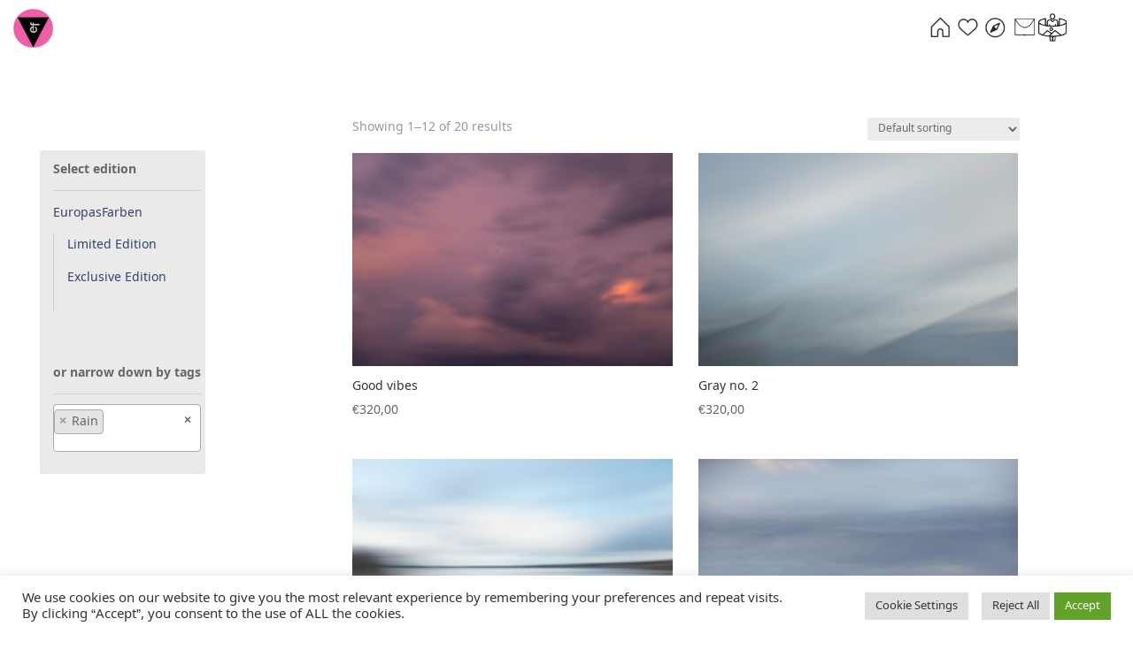

--- FILE ---
content_type: application/javascript
request_url: https://europasfarben.com/wp-content/plugins/themify-wc-product-filter/public/js/wpf-public.js?ver=1.5.4
body_size: 12559
content:
!function($){"use strict";var t=!1,n=300;var i=(t,n,i)=>{if(n&&!0===n())return void(i&&i());const o=document.createElement("script");o.setAttribute("async","async"),o.onload=i,document.head.appendChild(o),o.setAttribute("src",t)},o=(t,n)=>{0!==t.length?i(t[0][0],t[0][1],(()=>{t.shift(),o(t,n)})):n()},e=(t=null)=>{var n=$(".wpf-search-container",t).first();return 0===n.length&&0===(n=$(".wc-products.loops-wrapper",t).parent()).length&&0===(n=$(".woocommerce ul.products",t).parent()).length&&0===(n=$("ul.products",t).parent()).length&&(n=$(".post",t).first()),n.first().addClass("wpf-search-container")},f=function(){var n;$("body").off("submit.wpfForm").on("submit.wpfForm",".wpf_form",(function(i){i.preventDefault();var o=$(this),f=e(),c=o.serializeArray(),r={},s=o.hasClass("wpf_form_scroll");for(var a in c)if(c[a].value.trim()){var u=c[a].name.replace("[]","");r[u]?r[u]+=","+c[a].value:r[u]=c[a].value}if(t&&(r.append=1),o.find('input[name="wpf_page"]').val(""),f.length&&"function"==typeof Isotope){const t=f[0].getElementsByClassName("products");n=n||t.length>0&&Isotope.data(t[0])}o.hasClass("wpf_form_ajax")&&!f.length&&o.removeClass("wpf_form_ajax").attr("action",o.attr("data-shop"));var w=new URL(o.prop("action"));for(const t in r)w.searchParams.set(t,r[t]);if(!o.hasClass("wpf_form_ajax"))return window.location=""+w,!1;w.searchParams.set("wpf_ajax",1),$.ajax({url:""+w,type:"GET",beforeSend(){document.body.classList.add("wpf_loading"),o.addClass("wpf-search-submit"),f.addClass("wpf-container-wait")},complete(){document.body.classList.remove("wpf_loading"),o.removeClass("wpf-search-submit"),f.removeClass("wpf-container-wait")},success(i){if(i){w.searchParams.delete("wpf_ajax"),history.replaceState({},null,""+w);var c=f,a=null,u=$(".products",f).attr("class"),l=$(i),_=e(l);if(f.data("slug",o.data("slug")),$.event.trigger("wpf_ajax_before_replace"),t){(a=_.find(".product")).addClass("wpf_transient_product").removeClass("first last"),$(".products",f).first().append(a);var d=u.match(/columns-(\d)/);null!==d&&(d=parseInt(d[1]),$(".products",f).first().find(".product:nth-child("+d+"n+1)").addClass("first").end().find(".product:nth-child("+d+"n)").addClass("last"));var h=l.find(".wpf_infinity a");h.length>0&&$(".wpf_infinity a",f).data({current:h.data("current"),max:h.data("max")}),f.removeClass("wpf-infnitiy-scroll"),c=a.first(),delete r.append,setTimeout((()=>{t=!1}),200)}else $(".wpf-pagination").remove(),_.find(".product").length?(f.empty().append(_.removeAttr("class")),m(f)):f.empty().append(o.find(".wpf-no-products-found").clone().show());"undefined"!=typeof Themify&&Themify.lazyScroll(Themify.convert(f[0].querySelectorAll("[data-lazy]")).reverse(),!0),n&&"function"==typeof Themify?.isoTop?Themify.isoTop(f.find(".products")):s&&p(c),null!==a&&a.addClass("wpf_transient_end_product"),void 0!==window.wp&&void 0!==window.wp.mediaelement&&window.wp.mediaelement.initialize(),$.event.trigger("wpf_ajax_success"),function(t,n){var i;document.createEvent?(i=document.createEvent("HTMLEvents")).initEvent(n,!0,!0):document.createEventObject&&((i=document.createEventObject()).eventType=n),i.eventName=n,t.dispatchEvent?t.dispatchEvent(i):t.fireEvent&&htmlEvents["on"+n]?t.fireEvent("on"+i.eventType,i):t[n]?t[n]():t["on"+n]&&t["on"+n]()}(window,"resize")}}})}))},p=t=>{t.length>0&&$("html,body").animate({scrollTop:t.offset().top-$("#wpadminbar").outerHeight(!0)-10},1e3)},c=$(),r=function(i,o){if(c.length||(c=e()),!t&&(o||window.scrollY>c.offset().top+c.outerHeight()-n||window.innerHeight+window.pageYOffset>=document.body.offsetHeight)){var f=$(".wpf-search-container"),p=$(".wpf_infinity a",f),s=$(".wpf_form_"+f.data("slug"));if(s.length||(s=$(".wpf_form:first")),s.length){var u=p.data("current");u<=p.data("max")&&(s.find('input[name="wpf_page"]').val(u),t=!0,o||f.addClass("wpf-infnitiy-scroll"),a(s),u+1>p.data("max")&&($(".wpf_infinity").remove(),o||$(this).off("scroll",r)))}}},s=function(){$(".wpf_infinity_auto").length>0?($("#load-more").remove(),$(window).off("scroll",r).on("scroll",r)):$(".wpf_infinity").length>0?($(".wpf_infinity").closest(".wpf-hide-pagination").removeClass("wpf-hide-pagination"),$("#load-more").remove(),$("body").off("click.wpfInfinity").on("click.wpfInfinity",".wpf_infinity a",(t=>{t.preventDefault(),t.stopPropagation(),r(t,1)}))):$("body").off("click.wpfPagination").on("click.wpfPagination",".wpf-pagination a,.woocommerce-pagination a",(function(t){if("1"==new URL(window.location.href).searchParams.get("wpf")){var n=$(this).closest(".wpf-search-container").data("slug"),i=$(".wpf_form_"+n);i.length>0&&i.find('input[name="wpf_page"]').length>0&&(t.preventDefault(),i.find('input[name="wpf_page"]').val(function(t){var n=parseInt(t.text());if(!n){n=parseInt(t.closest(".woocommerce-pagination,.pagenav").find(".current").text()),t.hasClass("next")?++n:--n;var i=RegExp("(?<=paged=)[^\bs=]+");!n&&i.test(t.attr("href"))&&(n=t.attr("href").match(i)[0])}return n}($(this))),a(i))}}))};function a(t){var n=t.hasClass("wpf_form_scroll");t.removeClass("wpf_form_scroll"),t.trigger("submit"),n&&t.addClass("wpf_form_scroll")}var u=t=>{var n=document.createElement("textarea");return n.innerHTML=t,n.innerText},w=function(t){if($.fn.autocomplete){var n=[];$(".wpf_autocomplete input",t).each((function(){var t=$(this),i=t.closest(".wpf_item_sku").length>0?"sku":"title",o=t.next(".wpf-search-wait"),e=t.closest("form"),f=e.hasClass("wpf_submit_on_change");n[i]=[],$(this).autocomplete({minLength:0,classes:{"ui-autocomplete":"highlight"},source(p,c){var r=$.trim(p.term);f&&0===r.length&&0===p.term.length&&e.trigger("submit"),r.length<1||(p.term=r,(r=r.toLowerCase())in n[i]?c(n[i][r]):(o.show(),p.key=i,p.action="wpf_autocomplete","no"===t.data("variation")&&(p.variation="no"),$.post(wpf.ajaxurl,p,((t,e,f)=>{o.hide();for(const n in t)t[n].label=u(t[n].label);n[i][r]=t,c(t)}),"json")))},select(n,i){return(t=>{try{new URL(t)}catch(t){return!1}return!0})(i.item.value)?window.location=i.item.value:(t.val(i.item.value),f&&e.trigger("submit")),!1}}).on("focus",(function(){t.val().trim().length>0&&$(this).autocomplete("search")})).autocomplete("widget").addClass("wpf_ui_autocomplete")}))}},l=function(t){t.each((function(){var t=$(this).find(".wpf_items_group"),n=t.last().closest(".wpf_item"),i=n.offset().left;t.each((function(){var t=$(this).closest(".wpf_item");i<t.offset().left&&(n=t,i=t.offset().left)}))}))},m=function(t){t=t||$("body"),$(".wpf_form",t).css("visibility","visible"),function(t){var n,i=$(".wpf_layout_horizontal",t);i.length>0&&(l(i),i.find(".wpf_item:not(.wpf_item_onsale):not(.wpf_item_instock)").hover((function(){0===$(this).closest(".wpf-search-submit").length&&$(".wpf_ui_autocomplete",t).each((function(){if($(this).is(":hover"))return!1}))})),navigator.userAgent.match(/(iPhone|iPod|iPad|Android|playbook|silk|BlackBerry|BB10|Windows Phone|Tizen|Bada|webOS|IEMobile|Opera Mini)/)&&i.find(".wpf_item:not(.wpf_item_onsale):not(.wpf_item_instock) .wpf_item_name").click((function(){var t=$(this).parent(),n=t.children(".wpf_items_group").is(":visible"),i=t.hasClass("wpf_touched");n&&!i?(t.addClass("wpf_touch_tap"),t.trigger("mouseleave")):n||i?i&&t.removeClass("wpf_touched"):(t.removeClass("wpf_touch_tap"),t.trigger("mouseenter"),t.removeClass("wpf_touched"))})),$(window).resize((t=>{clearTimeout(n),n=setTimeout((()=>{l(i)}),500)})))}(t),function(t){$("body").off("click.wpfGroupToggle").on("click.wpfGroupToggle",".wpf_grouped_label",(function(t){var n=$(this).next(".wpf_items_group"),i=$(this);t.preventDefault(),n.is(":visible")?n.slideUp((()=>{i.addClass("wpf_grouped_close")})):n.slideDown((()=>{i.removeClass("wpf_grouped_close")}))})),$(".wpf_items_grouped:not(.wpf_layout_horizontal) .wpf_item_name",t).each((function(){$(this).closest(".wpf_item_onsale, .wpf_item_instock").length||$(this).addClass("wpf_grouped_label").trigger("click")}))}(t),$(".wpf_form",t).find("select").length&&!(()=>!!("ontouchstart"in window||navigator.msMaxTouchPoints>0))()&&(t=>{i(wpf.url+"js/select2.min.js",(()=>"function"==typeof $.fn.select2),(()=>{t()}))})((function(){!function(t){function n(t,n){var i=t.find('[value="'+n+'"]').text();t.next(".select2").find('[title="'+i+'"]').addClass("wpf_disabled")}$.fn.select2&&$(".wpf_form",t).find("select").each((function(){var t=$(this),i=t.prop("multiple"),o=!!i&&t.data("selected");t.select2({dir:wpf.rtl?"rtl":"ltr",minimumResultsForSearch:10,dropdownCssClass:"wpf_selectbox",allowClear:!o&&i,placeholder:!!i&&""}),o&&i&&(n(t,o),t.on("change",(i=>{n(t,o)})))}))}(t)})),$(".wpf_slider",t).length&&(t=>{var n=wpf.includes_url+"js/jquery/",i=[[n+"ui/core.min.js",()=>"object"==typeof $.ui],[n+"ui/mouse.min.js",()=>"function"==typeof $.ui.mouse],[n+"jquery.ui.touch-punch.js",()=>!("ontouchstart"in window)],[n+"ui/slider.min.js",()=>"function"==typeof $.ui.slider]];wpf.load_jquery_ui_widget&&i.unshift([n+"ui/widget.min.js",()=>"function"==typeof $.widget]),o(i,(()=>{t()}))})((function(){!function(t){$.fn.slider&&$(".wpf_slider",t).each((function(){var t=$(this).closest(".wpf_item"),n=t.find(".wpf_price_from"),i=t.find(".wpf_price_to"),o=parseInt($(this).data("min")),e=parseInt($(this).data("max")),f=parseFloat($(this).data("step")),p=t.closest("form"),c=parseInt(n.val()),r=parseInt(i.val()),s=t.find(".wpf-price-min"),a=t.find(".wpf-price-max");o===parseInt(o,10)&&e===parseInt(e,10)&&(c=c||o,r=r||e,$(this).slider({range:!0,min:o,step:isNaN(f)||f<=0?1:f,max:e,values:[c,r],slide(t,n){s.text(n.values[0]),a.text(n.values[1])},stop(t,o){n.val(o.values[0]),i.val(o.values[1]),p.hasClass("wpf_submit_on_change")&&p.trigger("submit")}}),$(this).slider().on("slidechange",((t,n)=>{$(n.handle).find(".wpf_tooltip_amount").html(n.value)})))}))}(t)})),n=$(".wpf_form").data("infinitybuffer"),s(),function(){function t(t,n){var i=n.closest(".wpf-search-container").data("slug"),o=$(".wpf_form_"+i);o.length>0&&o.find('input[name="orderby"]').length>0&&(o.find('input[name="orderby"]').val(t),o.trigger("submit"))}const n=$(".wpf-search-container");n.on("form.woocommerce-ordering","submit",(function(n){n.preventDefault(),t($(this).find("select").val(),$(this))})),n.find("select.orderby").on("change",(function(n){t($(this).val(),$(this))})),n.data("slug")||n.data("slug",$(".wpf_form").last().data("slug"))}(),function(t){$(".wpf_submit_on_change",t).length>0&&$(".wpf_submit_on_change",t).each((function(){var t=$(this);t.find('input[type!="text"],select').on("change",(function(n){"price"==$(this).attr("name")&&$(this).is(":checked")&&($(".wpf_price_range label").removeClass("active"),$(this).next("label").addClass("active")),t.trigger("submit")})),t.find(".wpf_pa_link").on("click",(function(t){t.preventDefault(),$(this).find("input").prop("checked",!0).trigger("change")}))}))}(t),$(".wpf_autocomplete input",t).length&&(t=>{var n=wpf.includes_url+"js/jquery/ui/",i=[[n+"core.min.js",()=>"object"==typeof $.ui],[n+"position.min.js",()=>"object"==typeof $.ui.position],[n+"menu.min.js",()=>"function"==typeof $.ui.menu],[n+"autocomplete.min.js",()=>"function"==typeof $.ui.autocomplete]];wpf.load_jquery_ui_widget&&i.unshift([n+"widget.min.js",()=>"function"==typeof $.widget]),o(i,(()=>{t()}))})((()=>{w(t)})),f(),function(t){$(".wpf_reset_btn",t).each((function(){this.addEventListener("click",(function(t){const n=this.closest("form"),i=[...(n.getElementsByClassName("wpf_reset_btn").length>1?this.closest(".wpf_item"):n).querySelectorAll("input,select")];i.push(n.querySelector('input[name="wpf_page"]'));for(let t=i.length-1;t>=0;t--)i[t].name="";return n.submit(),!1}))}))}(t),function(t){if(window.location.href.includes("wpf=")){const n=t.hasClass("wpf-search-container")?t:t.find(".wpf-search-container");$(".woocommerce-pagination",n).each((function(){$(this).closest(".wpf-pagination").length||$(this).addClass("wpf-hide")}))}$(".wpf-pagination",t).each((function(){$(this).insertAfter($(this).parent())}))}(t)};window.addEventListener("load",(()=>{if($(".wpf_form").length>0){$("body").addClass("woocommerce");var t,n=document.querySelector(".et_pb_module.et_pb_shop .woocommerce");if(null!==n){n.className+=" wpf-search-container";var i=n.querySelector("ul.products");i&&(t=i.className.match(/columns-(\d+)/))}else{var o=document.querySelector(".wc-products");null!==o?t=o.className.match(/grid(\d+)/):null!==(o=document.querySelector(".woocommerce > .products"))&&(t=null!==(t=o.className.match(/columns-(\d+)/))?t:o.parentElement.className.match(/columns-(\d+)/))}null!==t&&null!=t&&(document.querySelector('[name="wpf_cols"]').value=t[1]),m()}}),{once:!0,passive:!0})}(jQuery);